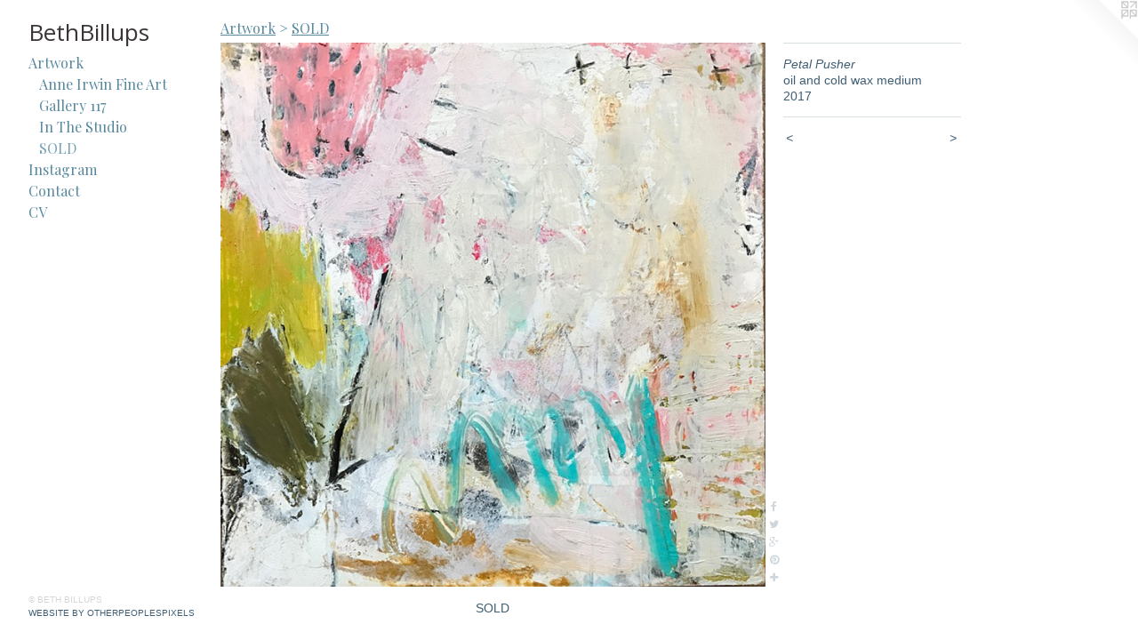

--- FILE ---
content_type: text/html;charset=utf-8
request_url: https://bethbillups.com/artwork/4221933-Petal%20Pusher.html
body_size: 3441
content:
<!doctype html><html class="no-js a-image mobile-title-align--center has-mobile-menu-icon--left p-artwork has-page-nav l-bricks mobile-menu-align--center has-wall-text "><head><meta charset="utf-8" /><meta content="IE=edge" http-equiv="X-UA-Compatible" /><meta http-equiv="X-OPP-Site-Id" content="17124" /><meta http-equiv="X-OPP-Revision" content="3955" /><meta http-equiv="X-OPP-Locke-Environment" content="production" /><meta http-equiv="X-OPP-Locke-Release" content="v0.0.141" /><title>BethBillups</title><link rel="canonical" href="https://bethbillups.com/artwork/4221933-Petal%20Pusher.html" /><meta content="website" property="og:type" /><meta property="og:url" content="https://bethbillups.com/artwork/4221933-Petal%20Pusher.html" /><meta property="og:title" content="Petal Pusher" /><meta content="width=device-width, initial-scale=1" name="viewport" /><link type="text/css" rel="stylesheet" href="//cdnjs.cloudflare.com/ajax/libs/normalize/3.0.2/normalize.min.css" /><link type="text/css" rel="stylesheet" media="only all" href="//maxcdn.bootstrapcdn.com/font-awesome/4.3.0/css/font-awesome.min.css" /><link type="text/css" rel="stylesheet" media="not all and (min-device-width: 600px) and (min-device-height: 600px)" href="/release/locke/production/v0.0.141/css/small.css" /><link type="text/css" rel="stylesheet" media="only all and (min-device-width: 600px) and (min-device-height: 600px)" href="/release/locke/production/v0.0.141/css/large-bricks.css" /><link type="text/css" rel="stylesheet" media="not all and (min-device-width: 600px) and (min-device-height: 600px)" href="/r17632457990000003955/css/small-site.css" /><link type="text/css" rel="stylesheet" media="only all and (min-device-width: 600px) and (min-device-height: 600px)" href="/r17632457990000003955/css/large-site.css" /><link type="text/css" rel="stylesheet" media="only all and (min-device-width: 600px) and (min-device-height: 600px)" href="//fonts.googleapis.com/css?family=Playfair+Display:400" /><link type="text/css" rel="stylesheet" media="only all and (min-device-width: 600px) and (min-device-height: 600px)" href="//fonts.googleapis.com/css?family=Open+Sans" /><link type="text/css" rel="stylesheet" media="not all and (min-device-width: 600px) and (min-device-height: 600px)" href="//fonts.googleapis.com/css?family=Playfair+Display:400&amp;text=MENUHomeArtwkInsagCcV" /><link type="text/css" rel="stylesheet" media="not all and (min-device-width: 600px) and (min-device-height: 600px)" href="//fonts.googleapis.com/css?family=Open+Sans&amp;text=Bethilups" /><script>window.OPP = window.OPP || {};
OPP.modernMQ = 'only all';
OPP.smallMQ = 'not all and (min-device-width: 600px) and (min-device-height: 600px)';
OPP.largeMQ = 'only all and (min-device-width: 600px) and (min-device-height: 600px)';
OPP.downURI = '/x/1/2/4/17124/.down';
OPP.gracePeriodURI = '/x/1/2/4/17124/.grace_period';
OPP.imgL = function (img) {
  !window.lazySizes && img.onerror();
};
OPP.imgE = function (img) {
  img.onerror = img.onload = null;
  img.src = img.getAttribute('data-src');
  //img.srcset = img.getAttribute('data-srcset');
};</script><script src="/release/locke/production/v0.0.141/js/modernizr.js"></script><script src="/release/locke/production/v0.0.141/js/masonry.js"></script><script src="/release/locke/production/v0.0.141/js/respimage.js"></script><script src="/release/locke/production/v0.0.141/js/ls.aspectratio.js"></script><script src="/release/locke/production/v0.0.141/js/lazysizes.js"></script><script src="/release/locke/production/v0.0.141/js/large.js"></script><script src="/release/locke/production/v0.0.141/js/hammer.js"></script><script>if (!Modernizr.mq('only all')) { document.write('<link type="text/css" rel="stylesheet" href="/release/locke/production/v0.0.141/css/minimal.css">') }</script><style>.media-max-width {
  display: block;
}

@media (min-height: 3068px) {

  .media-max-width {
    max-width: 2612.0px;
  }

}

@media (max-height: 3068px) {

  .media-max-width {
    max-width: 85.13036809815951vh;
  }

}</style></head><body><header id="header"><a class=" site-title" href="/home.html"><span class=" site-title-text u-break-word">BethBillups</span><div class=" site-title-media"></div></a><a id="mobile-menu-icon" class="mobile-menu-icon hidden--no-js hidden--large"><svg viewBox="0 0 21 17" width="21" height="17" fill="currentColor"><rect x="0" y="0" width="21" height="3" rx="0"></rect><rect x="0" y="7" width="21" height="3" rx="0"></rect><rect x="0" y="14" width="21" height="3" rx="0"></rect></svg></a></header><nav class=" hidden--large"><ul class=" site-nav"><li class="nav-item nav-home "><a class="nav-link " href="/home.html">Home</a></li><li class="nav-item expanded nav-museum "><a class="nav-link " href="/section/131696.html">Artwork</a><ul><li class="nav-gallery nav-item expanded "><a class="nav-link " href="/section/488258-Anne%20Irwin%20Fine%20Art.html">Anne Irwin Fine Art
</a></li><li class="nav-gallery nav-item expanded "><a class="nav-link " href="/section/476049-Gallery%20117%20.html">Gallery 117 </a></li><li class="nav-gallery nav-item expanded "><a class="nav-link " href="/artwork/4988258-Blues%20March.html">In The Studio</a></li><li class="nav-gallery nav-item expanded "><a class="selected nav-link " href="/section/432849-SOLD.html">SOLD</a></li></ul></li><li class="nav-item nav-outside2 "><a target="_blank" class="nav-link " href="https://www.instagram.com/bethbillups/?hl=en">Instagram</a></li><li class="nav-item nav-contact "><a class="nav-link " href="/contact.html">Contact</a></li><li class="nav-item nav-pdf1 "><a target="_blank" class="nav-link " href="//img-cache.oppcdn.com/fixed/17124/assets/KwoU4xY36uYqXLBd.pdf">CV</a></li></ul></nav><div class=" content"><nav class=" hidden--small" id="nav"><header><a class=" site-title" href="/home.html"><span class=" site-title-text u-break-word">BethBillups</span><div class=" site-title-media"></div></a></header><ul class=" site-nav"><li class="nav-item nav-home "><a class="nav-link " href="/home.html">Home</a></li><li class="nav-item expanded nav-museum "><a class="nav-link " href="/section/131696.html">Artwork</a><ul><li class="nav-gallery nav-item expanded "><a class="nav-link " href="/section/488258-Anne%20Irwin%20Fine%20Art.html">Anne Irwin Fine Art
</a></li><li class="nav-gallery nav-item expanded "><a class="nav-link " href="/section/476049-Gallery%20117%20.html">Gallery 117 </a></li><li class="nav-gallery nav-item expanded "><a class="nav-link " href="/artwork/4988258-Blues%20March.html">In The Studio</a></li><li class="nav-gallery nav-item expanded "><a class="selected nav-link " href="/section/432849-SOLD.html">SOLD</a></li></ul></li><li class="nav-item nav-outside2 "><a target="_blank" class="nav-link " href="https://www.instagram.com/bethbillups/?hl=en">Instagram</a></li><li class="nav-item nav-contact "><a class="nav-link " href="/contact.html">Contact</a></li><li class="nav-item nav-pdf1 "><a target="_blank" class="nav-link " href="//img-cache.oppcdn.com/fixed/17124/assets/KwoU4xY36uYqXLBd.pdf">CV</a></li></ul><footer><div class=" copyright">© BETH BILLUPS</div><div class=" credit"><a href="http://otherpeoplespixels.com/ref/bethbillups.com" target="_blank">Website by OtherPeoplesPixels</a></div></footer></nav><main id="main"><a class=" logo hidden--small" href="http://otherpeoplespixels.com/ref/bethbillups.com" title="Website by OtherPeoplesPixels" target="_blank"></a><div class=" page clearfix media-max-width"><h1 class="parent-title title"><a href="/section/131696.html" class="root title-segment hidden--small">Artwork</a><span class=" title-sep hidden--small"> &gt; </span><a class=" title-segment" href="/section/432849-SOLD.html">SOLD</a></h1><div class=" media-and-info"><div class=" page-media-wrapper media"><a class=" page-media" title="Petal Pusher" href="/artwork/4376576-Shine%20A%20Light.html" id="media"><img data-aspectratio="2612/2608" class="u-img " alt="Petal Pusher" src="//img-cache.oppcdn.com/fixed/17124/assets/NTCCFKyxn_NCv5g6.jpg" srcset="//img-cache.oppcdn.com/img/v1.0/s:17124/t:QkxBTksrVEVYVCtIRVJF/p:12/g:tl/o:2.5/a:50/q:90/2612x2608-NTCCFKyxn_NCv5g6.jpg/2612x2608/d9d4cf779737f32463ce3d24288d7fb8.jpg 2612w,
//img-cache.oppcdn.com/img/v1.0/s:17124/t:QkxBTksrVEVYVCtIRVJF/p:12/g:tl/o:2.5/a:50/q:90/2520x1220-NTCCFKyxn_NCv5g6.jpg/1221x1220/b27991391c0af321b3cd935240fe5bcd.jpg 1221w,
//img-cache.oppcdn.com/img/v1.0/s:17124/t:QkxBTksrVEVYVCtIRVJF/p:12/g:tl/o:2.5/a:50/q:90/984x4096-NTCCFKyxn_NCv5g6.jpg/984x982/8c288c9f992e12986be82c652409b36f.jpg 984w,
//img-cache.oppcdn.com/img/v1.0/s:17124/t:QkxBTksrVEVYVCtIRVJF/p:12/g:tl/o:2.5/a:50/q:90/1640x830-NTCCFKyxn_NCv5g6.jpg/831x830/fbdd84fc4169f2a5dbea486f4d62d432.jpg 831w,
//img-cache.oppcdn.com/img/v1.0/s:17124/t:QkxBTksrVEVYVCtIRVJF/p:12/g:tl/o:2.5/a:50/q:90/1400x720-NTCCFKyxn_NCv5g6.jpg/721x720/69a329d107e7734f9f4b4a75fb2ebbdb.jpg 721w,
//img-cache.oppcdn.com/img/v1.0/s:17124/t:QkxBTksrVEVYVCtIRVJF/p:12/g:tl/o:2.5/a:50/q:90/640x4096-NTCCFKyxn_NCv5g6.jpg/640x639/a82579aae818cdc432edc26f3dd01806.jpg 640w,
//img-cache.oppcdn.com/img/v1.0/s:17124/t:QkxBTksrVEVYVCtIRVJF/p:12/g:tl/o:2.5/a:50/q:90/984x588-NTCCFKyxn_NCv5g6.jpg/588x588/7ee00d0e8a6b7fd460b0af66dcdd8f2b.jpg 588w,
//img-cache.oppcdn.com/fixed/17124/assets/NTCCFKyxn_NCv5g6.jpg 480w" sizes="(max-device-width: 599px) 100vw,
(max-device-height: 599px) 100vw,
(max-width: 480px) 480px,
(max-height: 480px) 480px,
(max-width: 588px) 588px,
(max-height: 588px) 588px,
(max-width: 640px) 640px,
(max-height: 639px) 640px,
(max-width: 721px) 721px,
(max-height: 720px) 721px,
(max-width: 831px) 831px,
(max-height: 830px) 831px,
(max-width: 984px) 984px,
(max-height: 982px) 984px,
(max-width: 1221px) 1221px,
(max-height: 1220px) 1221px,
2612px" /></a><a class=" zoom-corner" style="display: none" id="zoom-corner"><span class=" zoom-icon fa fa-search-plus"></span></a><div class="share-buttons a2a_kit social-icons hidden--small" data-a2a-title="Petal Pusher" data-a2a-url="https://bethbillups.com/artwork/4221933-Petal%20Pusher.html"><a class="u-img-link a2a_button_facebook share-button "><span class="facebook social-icon fa-facebook fa "></span></a><a class="u-img-link share-button a2a_button_twitter "><span class="twitter fa-twitter social-icon fa "></span></a><a class="a2a_button_google_plus u-img-link share-button "><span class="googleplus fa-google-plus social-icon fa "></span></a><a class="u-img-link a2a_button_pinterest share-button "><span class="fa-pinterest social-icon pinterest fa "></span></a><a target="_blank" class="u-img-link share-button a2a_dd " href="https://www.addtoany.com/share_save"><span class="social-icon share fa-plus fa "></span></a></div></div><div class=" info border-color"><div class=" wall-text border-color"><div class=" wt-item wt-title">Petal Pusher</div><div class=" wt-item wt-media">oil and cold wax medium</div><div class=" wt-item wt-date">2017</div></div><div class=" page-nav hidden--small border-color clearfix"><a class=" prev" id="artwork-prev" href="/artwork/4183523-Here%20I%20Go%20Again.html">&lt; <span class=" m-hover-show">previous</span></a> <a class=" next" id="artwork-next" href="/artwork/4376576-Shine%20A%20Light.html"><span class=" m-hover-show">next</span> &gt;</a></div></div></div><div class="description description-2 wordy t-multi-column u-columns-1 u-break-word border-color hr-before--small"><p>SOLD</p></div><div class="share-buttons a2a_kit social-icons hidden--large" data-a2a-title="Petal Pusher" data-a2a-url="https://bethbillups.com/artwork/4221933-Petal%20Pusher.html"><a class="u-img-link a2a_button_facebook share-button "><span class="facebook social-icon fa-facebook fa "></span></a><a class="u-img-link share-button a2a_button_twitter "><span class="twitter fa-twitter social-icon fa "></span></a><a class="a2a_button_google_plus u-img-link share-button "><span class="googleplus fa-google-plus social-icon fa "></span></a><a class="u-img-link a2a_button_pinterest share-button "><span class="fa-pinterest social-icon pinterest fa "></span></a><a target="_blank" class="u-img-link share-button a2a_dd " href="https://www.addtoany.com/share_save"><span class="social-icon share fa-plus fa "></span></a></div></div></main></div><footer><div class=" copyright">© BETH BILLUPS</div><div class=" credit"><a href="http://otherpeoplespixels.com/ref/bethbillups.com" target="_blank">Website by OtherPeoplesPixels</a></div></footer><div class=" modal zoom-modal" style="display: none" id="zoom-modal"><style>@media (min-aspect-ratio: 653/652) {

  .zoom-media {
    width: auto;
    max-height: 2608px;
    height: 100%;
  }

}

@media (max-aspect-ratio: 653/652) {

  .zoom-media {
    height: auto;
    max-width: 2612px;
    width: 100%;
  }

}
@supports (object-fit: contain) {
  img.zoom-media {
    object-fit: contain;
    width: 100%;
    height: 100%;
    max-width: 2612px;
    max-height: 2608px;
  }
}</style><div class=" zoom-media-wrapper"><img onerror="OPP.imgE(this);" onload="OPP.imgL(this);" data-src="//img-cache.oppcdn.com/fixed/17124/assets/NTCCFKyxn_NCv5g6.jpg" data-srcset="//img-cache.oppcdn.com/img/v1.0/s:17124/t:QkxBTksrVEVYVCtIRVJF/p:12/g:tl/o:2.5/a:50/q:90/2612x2608-NTCCFKyxn_NCv5g6.jpg/2612x2608/d9d4cf779737f32463ce3d24288d7fb8.jpg 2612w,
//img-cache.oppcdn.com/img/v1.0/s:17124/t:QkxBTksrVEVYVCtIRVJF/p:12/g:tl/o:2.5/a:50/q:90/2520x1220-NTCCFKyxn_NCv5g6.jpg/1221x1220/b27991391c0af321b3cd935240fe5bcd.jpg 1221w,
//img-cache.oppcdn.com/img/v1.0/s:17124/t:QkxBTksrVEVYVCtIRVJF/p:12/g:tl/o:2.5/a:50/q:90/984x4096-NTCCFKyxn_NCv5g6.jpg/984x982/8c288c9f992e12986be82c652409b36f.jpg 984w,
//img-cache.oppcdn.com/img/v1.0/s:17124/t:QkxBTksrVEVYVCtIRVJF/p:12/g:tl/o:2.5/a:50/q:90/1640x830-NTCCFKyxn_NCv5g6.jpg/831x830/fbdd84fc4169f2a5dbea486f4d62d432.jpg 831w,
//img-cache.oppcdn.com/img/v1.0/s:17124/t:QkxBTksrVEVYVCtIRVJF/p:12/g:tl/o:2.5/a:50/q:90/1400x720-NTCCFKyxn_NCv5g6.jpg/721x720/69a329d107e7734f9f4b4a75fb2ebbdb.jpg 721w,
//img-cache.oppcdn.com/img/v1.0/s:17124/t:QkxBTksrVEVYVCtIRVJF/p:12/g:tl/o:2.5/a:50/q:90/640x4096-NTCCFKyxn_NCv5g6.jpg/640x639/a82579aae818cdc432edc26f3dd01806.jpg 640w,
//img-cache.oppcdn.com/img/v1.0/s:17124/t:QkxBTksrVEVYVCtIRVJF/p:12/g:tl/o:2.5/a:50/q:90/984x588-NTCCFKyxn_NCv5g6.jpg/588x588/7ee00d0e8a6b7fd460b0af66dcdd8f2b.jpg 588w,
//img-cache.oppcdn.com/fixed/17124/assets/NTCCFKyxn_NCv5g6.jpg 480w" data-sizes="(max-device-width: 599px) 100vw,
(max-device-height: 599px) 100vw,
(max-width: 480px) 480px,
(max-height: 480px) 480px,
(max-width: 588px) 588px,
(max-height: 588px) 588px,
(max-width: 640px) 640px,
(max-height: 639px) 640px,
(max-width: 721px) 721px,
(max-height: 720px) 721px,
(max-width: 831px) 831px,
(max-height: 830px) 831px,
(max-width: 984px) 984px,
(max-height: 982px) 984px,
(max-width: 1221px) 1221px,
(max-height: 1220px) 1221px,
2612px" class="zoom-media lazyload hidden--no-js " alt="Petal Pusher" /><noscript><img class="zoom-media " alt="Petal Pusher" src="//img-cache.oppcdn.com/fixed/17124/assets/NTCCFKyxn_NCv5g6.jpg" /></noscript></div></div><div class=" offline"></div><script src="/release/locke/production/v0.0.141/js/small.js"></script><script src="/release/locke/production/v0.0.141/js/artwork.js"></script><script>var a2a_config = a2a_config || {};a2a_config.prioritize = ['facebook','twitter','linkedin','googleplus','pinterest','instagram','tumblr','share'];a2a_config.onclick = 1;(function(){  var a = document.createElement('script');  a.type = 'text/javascript'; a.async = true;  a.src = '//static.addtoany.com/menu/page.js';  document.getElementsByTagName('head')[0].appendChild(a);})();</script><script>window.oppa=window.oppa||function(){(oppa.q=oppa.q||[]).push(arguments)};oppa('config','pathname','production/v0.0.141/17124');oppa('set','g','true');oppa('set','l','bricks');oppa('set','p','artwork');oppa('set','a','image');oppa('rect','m','media','main');oppa('send');</script><script async="" src="/release/locke/production/v0.0.141/js/analytics.js"></script><script src="https://otherpeoplespixels.com/static/enable-preview.js"></script></body></html>

--- FILE ---
content_type: text/css;charset=utf-8
request_url: https://bethbillups.com/r17632457990000003955/css/large-site.css
body_size: 509
content:
body {
  background-color: #FFFFFF;
  font-weight: normal;
  font-style: normal;
  font-family: "Trebuchet MS", "Helvetica", sans-serif;
}

body {
  color: #3f5e73;
}

main a {
  color: #3f5e73;
}

main a:hover {
  text-decoration: underline;
  color: #517994;
}

main a:visited {
  color: #517994;
}

.site-title, .mobile-menu-icon {
  color: #3b3535;
}

.site-nav, .mobile-menu-link, nav:before, nav:after {
  color: #57889e;
}

.site-nav a {
  color: #57889e;
}

.site-nav a:hover {
  text-decoration: none;
  color: #75a0b3;
}

.site-nav a:visited {
  color: #57889e;
}

.site-nav a.selected {
  color: #75a0b3;
}

.site-nav:hover a.selected {
  color: #57889e;
}

footer {
  color: #d6d6d6;
}

footer a {
  color: #3f5e73;
}

footer a:hover {
  text-decoration: underline;
  color: #517994;
}

footer a:visited {
  color: #517994;
}

.title, .news-item-title, .flex-page-title {
  color: #57889e;
}

.title a {
  color: #57889e;
}

.title a:hover {
  text-decoration: none;
  color: #75a0b3;
}

.title a:visited {
  color: #57889e;
}

.hr, .hr-before:before, .hr-after:after, .hr-before--small:before, .hr-before--large:before, .hr-after--small:after, .hr-after--large:after {
  border-top-color: #acc3d2;
}

.button {
  background: #3f5e73;
  color: #FFFFFF;
}

.social-icon {
  background-color: #3f5e73;
  color: #FFFFFF;
}

.welcome-modal {
  background-color: #FFFFFF;
}

.share-button .social-icon {
  color: #3f5e73;
}

.site-title {
  font-family: "Open Sans", sans-serif;
  font-style: normal;
  font-weight: 400;
}

.site-nav {
  font-family: "Playfair Display", sans-serif;
  font-style: normal;
  font-weight: 400;
}

.section-title, .parent-title, .news-item-title, .link-name, .preview-placeholder, .preview-image, .flex-page-title {
  font-family: "Playfair Display", sans-serif;
  font-style: normal;
  font-weight: 400;
}

body {
  font-size: 14px;
}

.site-title {
  font-size: 26px;
}

.site-nav {
  font-size: 16px;
}

.title, .news-item-title, .link-name, .flex-page-title {
  font-size: 16px;
}

.border-color {
  border-color: hsla(204.23077, 29.213484%, 34.901962%, 0.2);
}

.p-artwork .page-nav a {
  color: #3f5e73;
}

.p-artwork .page-nav a:hover {
  text-decoration: none;
  color: #3f5e73;
}

.p-artwork .page-nav a:visited {
  color: #3f5e73;
}

.wordy {
  text-align: left;
}

--- FILE ---
content_type: text/css;charset=utf-8
request_url: https://bethbillups.com/r17632457990000003955/css/small-site.css
body_size: 371
content:
body {
  background-color: #FFFFFF;
  font-weight: normal;
  font-style: normal;
  font-family: "Trebuchet MS", "Helvetica", sans-serif;
}

body {
  color: #3f5e73;
}

main a {
  color: #3f5e73;
}

main a:hover {
  text-decoration: underline;
  color: #517994;
}

main a:visited {
  color: #517994;
}

.site-title, .mobile-menu-icon {
  color: #3b3535;
}

.site-nav, .mobile-menu-link, nav:before, nav:after {
  color: #57889e;
}

.site-nav a {
  color: #57889e;
}

.site-nav a:hover {
  text-decoration: none;
  color: #75a0b3;
}

.site-nav a:visited {
  color: #57889e;
}

.site-nav a.selected {
  color: #75a0b3;
}

.site-nav:hover a.selected {
  color: #57889e;
}

footer {
  color: #d6d6d6;
}

footer a {
  color: #3f5e73;
}

footer a:hover {
  text-decoration: underline;
  color: #517994;
}

footer a:visited {
  color: #517994;
}

.title, .news-item-title, .flex-page-title {
  color: #57889e;
}

.title a {
  color: #57889e;
}

.title a:hover {
  text-decoration: none;
  color: #75a0b3;
}

.title a:visited {
  color: #57889e;
}

.hr, .hr-before:before, .hr-after:after, .hr-before--small:before, .hr-before--large:before, .hr-after--small:after, .hr-after--large:after {
  border-top-color: #acc3d2;
}

.button {
  background: #3f5e73;
  color: #FFFFFF;
}

.social-icon {
  background-color: #3f5e73;
  color: #FFFFFF;
}

.welcome-modal {
  background-color: #FFFFFF;
}

.site-title {
  font-family: "Open Sans", sans-serif;
  font-style: normal;
  font-weight: 400;
}

nav {
  font-family: "Playfair Display", sans-serif;
  font-style: normal;
  font-weight: 400;
}

.wordy {
  text-align: left;
}

.site-title {
  font-size: 2.3125rem;
}

footer .credit a {
  color: #3f5e73;
}

--- FILE ---
content_type: text/css; charset=utf-8
request_url: https://fonts.googleapis.com/css?family=Playfair+Display:400&text=MENUHomeArtwkInsagCcV
body_size: -418
content:
@font-face {
  font-family: 'Playfair Display';
  font-style: normal;
  font-weight: 400;
  src: url(https://fonts.gstatic.com/l/font?kit=nuFvD-vYSZviVYUb_rj3ij__anPXJzDwcbmjWBN2PKdFvUDVZNLo_EWrKV_VUe2hPtaqMht5yNnBVdoLfGvrzCk&skey=f3b68f0152604ed9&v=v40) format('woff2');
}
